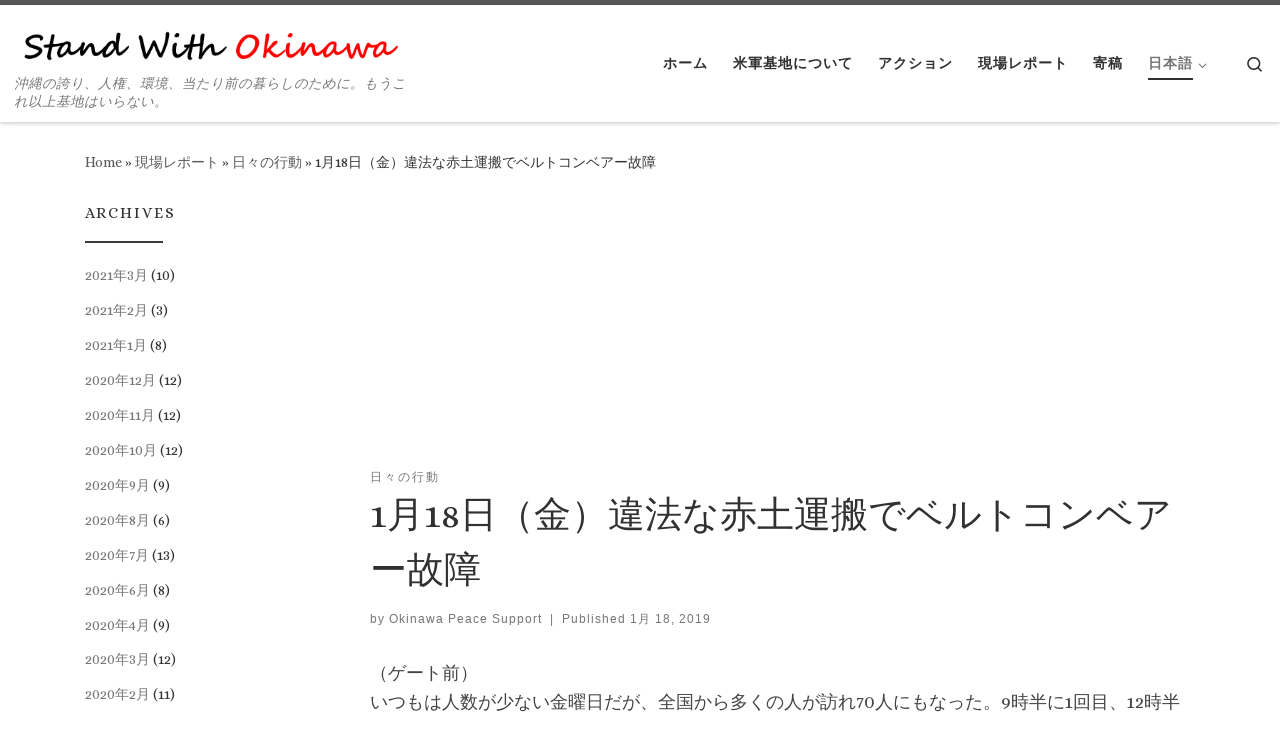

--- FILE ---
content_type: text/html; charset=UTF-8
request_url: http://standwithokinawa.net/ja/2019/01/18/jan18news-ja/
body_size: 15513
content:
<!DOCTYPE html>
<!--[if IE 7]>
<html class="ie ie7" lang="ja"
	prefix="og: https://ogp.me/ns#" >
<![endif]-->
<!--[if IE 8]>
<html class="ie ie8" lang="ja"
	prefix="og: https://ogp.me/ns#" >
<![endif]-->
<!--[if !(IE 7) | !(IE 8)  ]><!-->
<html lang="ja"
	prefix="og: https://ogp.me/ns#"  class="no-js">
<!--<![endif]-->
  <head>
  <meta charset="UTF-8" />
  <meta http-equiv="X-UA-Compatible" content="IE=EDGE" />
  <meta name="viewport" content="width=device-width, initial-scale=1.0" />
  <link rel="profile" href="http://gmpg.org/xfn/11" />
  <link rel="pingback" href="http://standwithokinawa.net/xmlrpc.php" />
  <!-- scripts for IE8 and less  -->
  <!--[if lt IE 9]>
    <script src="http://standwithokinawa.net/wp-content/themes/customizr-pro/assets/front/js/vendors/html5.js"></script>
  <![endif]-->
<script>(function(html){html.className = html.className.replace(/\bno-js\b/,'js')})(document.documentElement);</script>
<title>1月18日（金）違法な赤土運搬でベルトコンベアー故障 | Stand With Okinawa</title>

		<!-- All in One SEO 4.0.18 -->
		<link rel="canonical" href="http://standwithokinawa.net/ja/2019/01/18/jan18news-ja/" />
		<meta property="og:site_name" content="Stand With Okinawa" />
		<meta property="og:type" content="article" />
		<meta property="og:title" content="1月18日（金）違法な赤土運搬でベルトコンベアー故障 | Stand With Okinawa" />
		<meta property="og:url" content="http://standwithokinawa.net/ja/2019/01/18/jan18news-ja/" />
		<meta property="og:image" content="http://standwithokinawa.net/wp-content/uploads/2019/01/image1-1-3.jpeg" />
		<meta property="og:image:width" content="640" />
		<meta property="og:image:height" content="432" />
		<meta property="article:published_time" content="2019-01-18T14:00:57Z" />
		<meta property="article:modified_time" content="2019-01-20T01:33:58Z" />
		<meta property="twitter:card" content="summary_large_image" />
		<meta property="twitter:domain" content="standwithokinawa.net" />
		<meta property="twitter:title" content="1月18日（金）違法な赤土運搬でベルトコンベアー故障 | Stand With Okinawa" />
		<meta property="twitter:image" content="http://standwithokinawa.net/wp-content/uploads/2019/01/image1-1-3.jpeg" />
		<meta name="google" content="nositelinkssearchbox" />
		<script type="application/ld+json" class="aioseo-schema">
			{"@context":"https:\/\/schema.org","@graph":[{"@type":"WebSite","@id":"http:\/\/standwithokinawa.net\/#website","url":"http:\/\/standwithokinawa.net\/","name":"Stand With Okinawa","description":"\u6c96\u7e04\u306e\u8a87\u308a\u3001\u4eba\u6a29\u3001\u74b0\u5883\u3001\u5f53\u305f\u308a\u524d\u306e\u66ae\u3089\u3057\u306e\u305f\u3081\u306b\u3002\u3082\u3046\u3053\u308c\u4ee5\u4e0a\u57fa\u5730\u306f\u3044\u3089\u306a\u3044\u3002","publisher":{"@id":"http:\/\/standwithokinawa.net\/#organization"}},{"@type":"Organization","@id":"http:\/\/standwithokinawa.net\/#organization","name":"Stand With Okinawa","url":"http:\/\/standwithokinawa.net\/"},{"@type":"BreadcrumbList","@id":"http:\/\/standwithokinawa.net\/ja\/2019\/01\/18\/jan18news-ja\/#breadcrumblist","itemListElement":[{"@type":"ListItem","@id":"http:\/\/standwithokinawa.net\/#listItem","position":"1","item":{"@id":"http:\/\/standwithokinawa.net\/#item","name":"\u30db\u30fc\u30e0","description":"For Okinawa's pride,for human rights, for environment, for basic safety, Join us in opposing this U.S. base boondoggle.","url":"http:\/\/standwithokinawa.net\/"},"nextItem":"http:\/\/standwithokinawa.net\/ja\/2019\/01\/18\/jan18news-ja\/#listItem"},{"@type":"ListItem","@id":"http:\/\/standwithokinawa.net\/ja\/2019\/01\/18\/jan18news-ja\/#listItem","position":"2","item":{"@id":"http:\/\/standwithokinawa.net\/ja\/2019\/01\/18\/jan18news-ja\/#item","name":"1\u670818\u65e5\uff08\u91d1\uff09\u9055\u6cd5\u306a\u8d64\u571f\u904b\u642c\u3067\u30d9\u30eb\u30c8\u30b3\u30f3\u30d9\u30a2\u30fc\u6545\u969c","url":"http:\/\/standwithokinawa.net\/ja\/2019\/01\/18\/jan18news-ja\/"},"previousItem":"http:\/\/standwithokinawa.net\/#listItem"}]},{"@type":"Person","@id":"http:\/\/standwithokinawa.net\/ja\/author\/hiroshi-inaba\/#author","url":"http:\/\/standwithokinawa.net\/ja\/author\/hiroshi-inaba\/","name":"Okinawa Peace Support","image":{"@type":"ImageObject","@id":"http:\/\/standwithokinawa.net\/ja\/2019\/01\/18\/jan18news-ja\/#authorImage","url":"http:\/\/2.gravatar.com\/avatar\/597cc2b0bb622aaff80885b829a86058?s=96&d=mm&r=g","width":"96","height":"96","caption":"Okinawa Peace Support"}},{"@type":"WebPage","@id":"http:\/\/standwithokinawa.net\/ja\/2019\/01\/18\/jan18news-ja\/#webpage","url":"http:\/\/standwithokinawa.net\/ja\/2019\/01\/18\/jan18news-ja\/","name":"1\u670818\u65e5\uff08\u91d1\uff09\u9055\u6cd5\u306a\u8d64\u571f\u904b\u642c\u3067\u30d9\u30eb\u30c8\u30b3\u30f3\u30d9\u30a2\u30fc\u6545\u969c | Stand With Okinawa","inLanguage":"ja","isPartOf":{"@id":"http:\/\/standwithokinawa.net\/#website"},"breadcrumb":{"@id":"http:\/\/standwithokinawa.net\/ja\/2019\/01\/18\/jan18news-ja\/#breadcrumblist"},"author":"http:\/\/standwithokinawa.net\/ja\/2019\/01\/18\/jan18news-ja\/#author","creator":"http:\/\/standwithokinawa.net\/ja\/2019\/01\/18\/jan18news-ja\/#author","image":{"@type":"ImageObject","@id":"http:\/\/standwithokinawa.net\/#mainImage","url":"http:\/\/standwithokinawa.net\/wp-content\/uploads\/2019\/01\/image1-1-3.jpeg","width":"640","height":"432"},"primaryImageOfPage":{"@id":"http:\/\/standwithokinawa.net\/ja\/2019\/01\/18\/jan18news-ja\/#mainImage"},"datePublished":"2019-01-18T14:00:57+09:00","dateModified":"2019-01-20T01:33:58+09:00"},{"@type":"Article","@id":"http:\/\/standwithokinawa.net\/ja\/2019\/01\/18\/jan18news-ja\/#article","name":"1\u670818\u65e5\uff08\u91d1\uff09\u9055\u6cd5\u306a\u8d64\u571f\u904b\u642c\u3067\u30d9\u30eb\u30c8\u30b3\u30f3\u30d9\u30a2\u30fc\u6545\u969c | Stand With Okinawa","headline":"1\u670818\u65e5\uff08\u91d1\uff09\u9055\u6cd5\u306a\u8d64\u571f\u904b\u642c\u3067\u30d9\u30eb\u30c8\u30b3\u30f3\u30d9\u30a2\u30fc\u6545\u969c","author":{"@id":"http:\/\/standwithokinawa.net\/ja\/author\/hiroshi-inaba\/#author"},"publisher":{"@id":"http:\/\/standwithokinawa.net\/#organization"},"datePublished":"2019-01-18T14:00:57+09:00","dateModified":"2019-01-20T01:33:58+09:00","articleSection":"\u65e5\u3005\u306e\u884c\u52d5, \u65e5\u672c\u8a9e, pll_5c425e1db5183","mainEntityOfPage":{"@id":"http:\/\/standwithokinawa.net\/ja\/2019\/01\/18\/jan18news-ja\/#webpage"},"isPartOf":{"@id":"http:\/\/standwithokinawa.net\/ja\/2019\/01\/18\/jan18news-ja\/#webpage"},"image":{"@type":"ImageObject","@id":"http:\/\/standwithokinawa.net\/#articleImage","url":"http:\/\/standwithokinawa.net\/wp-content\/uploads\/2019\/01\/image1-1-3.jpeg","width":"640","height":"432"}}]}
		</script>
		<!-- All in One SEO -->

<link rel="alternate" href="http://standwithokinawa.net/2019/01/18/jan18news/" hreflang="en" />
<link rel="alternate" href="http://standwithokinawa.net/ja/2019/01/18/jan18news-ja/" hreflang="ja" />
<link rel='dns-prefetch' href='//secure.gravatar.com' />
<link rel='dns-prefetch' href='//cdn.jsdelivr.net' />
<link rel='dns-prefetch' href='//fonts.googleapis.com' />
<link rel='dns-prefetch' href='//s.w.org' />
<link rel='dns-prefetch' href='//m9m6e2w5.stackpathcdn.com' />
<link rel='dns-prefetch' href='//cdn.shareaholic.net' />
<link rel='dns-prefetch' href='//www.shareaholic.net' />
<link rel='dns-prefetch' href='//analytics.shareaholic.com' />
<link rel='dns-prefetch' href='//recs.shareaholic.com' />
<link rel='dns-prefetch' href='//go.shareaholic.com' />
<link rel='dns-prefetch' href='//partner.shareaholic.com' />
<link rel='dns-prefetch' href='//v0.wordpress.com' />
<link rel="alternate" type="application/rss+xml" title="Stand With Okinawa &raquo; フィード" href="http://standwithokinawa.net/ja/feed/" />
<link rel="alternate" type="application/rss+xml" title="Stand With Okinawa &raquo; コメントフィード" href="http://standwithokinawa.net/ja/comments/feed/" />
<link rel="alternate" type="application/rss+xml" title="Stand With Okinawa &raquo; 1月18日（金）違法な赤土運搬でベルトコンベアー故障 のコメントのフィード" href="http://standwithokinawa.net/ja/2019/01/18/jan18news-ja/feed/" />
<!-- Shareaholic - https://www.shareaholic.com -->
<link rel='preload' href='//cdn.shareaholic.net/assets/pub/shareaholic.js' as='script'/>
<script data-no-minify='1' data-cfasync='false'>
_SHR_SETTINGS = {"endpoints":{"local_recs_url":"http:\/\/standwithokinawa.net\/wp-admin\/admin-ajax.php?action=shareaholic_permalink_related","ajax_url":"http:\/\/standwithokinawa.net\/wp-admin\/admin-ajax.php"},"site_id":"b53dcf3801647fe5752369362d0feba6","url_components":{"year":"2019","monthnum":"01","day":"18","hour":"23","minute":"00","second":"57","post_id":"4628","postname":"jan18news-ja","category":"action-ja"}};
</script>
<script data-no-minify='1' data-cfasync='false' src='//cdn.shareaholic.net/assets/pub/shareaholic.js' data-shr-siteid='b53dcf3801647fe5752369362d0feba6' async ></script>

<!-- Shareaholic Content Tags -->
<meta name='shareaholic:site_name' content='Stand With Okinawa' />
<meta name='shareaholic:language' content='ja' />
<meta name='shareaholic:url' content='http://standwithokinawa.net/ja/2019/01/18/jan18news-ja/' />
<meta name='shareaholic:keywords' content='cat:日々の行動, type:post' />
<meta name='shareaholic:article_published_time' content='2019-01-18T23:00:57+09:00' />
<meta name='shareaholic:article_modified_time' content='2019-01-20T10:33:58+09:00' />
<meta name='shareaholic:shareable_page' content='true' />
<meta name='shareaholic:article_author_name' content='Okinawa Peace Support' />
<meta name='shareaholic:site_id' content='b53dcf3801647fe5752369362d0feba6' />
<meta name='shareaholic:wp_version' content='9.6.2' />
<meta name='shareaholic:image' content='http://standwithokinawa.net/wp-content/uploads/2019/01/image1-1-3.jpeg' />
<!-- Shareaholic Content Tags End -->
		<script type="text/javascript">
			window._wpemojiSettings = {"baseUrl":"https:\/\/s.w.org\/images\/core\/emoji\/12.0.0-1\/72x72\/","ext":".png","svgUrl":"https:\/\/s.w.org\/images\/core\/emoji\/12.0.0-1\/svg\/","svgExt":".svg","source":{"concatemoji":"http:\/\/standwithokinawa.net\/wp-includes\/js\/wp-emoji-release.min.js"}};
			/*! This file is auto-generated */
			!function(e,a,t){var n,r,o,i=a.createElement("canvas"),p=i.getContext&&i.getContext("2d");function s(e,t){var a=String.fromCharCode;p.clearRect(0,0,i.width,i.height),p.fillText(a.apply(this,e),0,0);e=i.toDataURL();return p.clearRect(0,0,i.width,i.height),p.fillText(a.apply(this,t),0,0),e===i.toDataURL()}function c(e){var t=a.createElement("script");t.src=e,t.defer=t.type="text/javascript",a.getElementsByTagName("head")[0].appendChild(t)}for(o=Array("flag","emoji"),t.supports={everything:!0,everythingExceptFlag:!0},r=0;r<o.length;r++)t.supports[o[r]]=function(e){if(!p||!p.fillText)return!1;switch(p.textBaseline="top",p.font="600 32px Arial",e){case"flag":return s([127987,65039,8205,9895,65039],[127987,65039,8203,9895,65039])?!1:!s([55356,56826,55356,56819],[55356,56826,8203,55356,56819])&&!s([55356,57332,56128,56423,56128,56418,56128,56421,56128,56430,56128,56423,56128,56447],[55356,57332,8203,56128,56423,8203,56128,56418,8203,56128,56421,8203,56128,56430,8203,56128,56423,8203,56128,56447]);case"emoji":return!s([55357,56424,55356,57342,8205,55358,56605,8205,55357,56424,55356,57340],[55357,56424,55356,57342,8203,55358,56605,8203,55357,56424,55356,57340])}return!1}(o[r]),t.supports.everything=t.supports.everything&&t.supports[o[r]],"flag"!==o[r]&&(t.supports.everythingExceptFlag=t.supports.everythingExceptFlag&&t.supports[o[r]]);t.supports.everythingExceptFlag=t.supports.everythingExceptFlag&&!t.supports.flag,t.DOMReady=!1,t.readyCallback=function(){t.DOMReady=!0},t.supports.everything||(n=function(){t.readyCallback()},a.addEventListener?(a.addEventListener("DOMContentLoaded",n,!1),e.addEventListener("load",n,!1)):(e.attachEvent("onload",n),a.attachEvent("onreadystatechange",function(){"complete"===a.readyState&&t.readyCallback()})),(n=t.source||{}).concatemoji?c(n.concatemoji):n.wpemoji&&n.twemoji&&(c(n.twemoji),c(n.wpemoji)))}(window,document,window._wpemojiSettings);
		</script>
		<style type="text/css">
img.wp-smiley,
img.emoji {
	display: inline !important;
	border: none !important;
	box-shadow: none !important;
	height: 1em !important;
	width: 1em !important;
	margin: 0 .07em !important;
	vertical-align: -0.1em !important;
	background: none !important;
	padding: 0 !important;
}
</style>
	<link rel='stylesheet' id='font-customizer-style-css'  href='http://standwithokinawa.net/wp-content/themes/customizr-pro/addons/wfc/front/assets/css/font_customizer.min.css' type='text/css' media='all' />
<link rel='stylesheet' id='czr-gfonts-css'  href='//fonts.googleapis.com/css?family=Alice' type='text/css' media='all' />
<link rel='stylesheet' id='customizr-fa-css'  href='http://standwithokinawa.net/wp-content/themes/customizr-pro/assets/shared/fonts/fa/css/fontawesome-all.min.css' type='text/css' media='all' />
<link rel='stylesheet' id='wp-block-library-css'  href='http://standwithokinawa.net/wp-includes/css/dist/block-library/style.min.css' type='text/css' media='all' />
<style id='wp-block-library-inline-css' type='text/css'>
.has-text-align-justify{text-align:justify;}
</style>
<link rel='stylesheet' id='wc-shortcodes-style-css'  href='http://standwithokinawa.net/wp-content/plugins/wc-shortcodes/public/assets/css/style.css' type='text/css' media='all' />
<link rel='stylesheet' id='customizr-main-css'  href='http://standwithokinawa.net/wp-content/themes/customizr-pro/assets/front/css/style.min.css' type='text/css' media='all' />
<style id='customizr-main-inline-css' type='text/css'>
.navbar-brand,.header-tagline,h1,h2,h3,.tc-dropcap { font-family : 'Alice'; }
body { font-family : 'Alice'; }

.tc-header.border-top { border-top-width: 5px; border-top-style: solid }
.tc-singular-thumbnail-wrapper .entry-media__wrapper {
                max-height: 200px;
                height :200px
              }

@media (min-width: 576px ){
.tc-singular-thumbnail-wrapper .entry-media__wrapper {
                  max-height: 250px;
                  height :250px
                }
}

#czr-push-footer { display: none; visibility: hidden; }
        .czr-sticky-footer #czr-push-footer.sticky-footer-enabled { display: block; }
        
</style>
<link rel='stylesheet' id='customizr-ms-respond-css'  href='http://standwithokinawa.net/wp-content/themes/customizr-pro/assets/front/css/style-modular-scale.min.css' type='text/css' media='all' />
<link rel='stylesheet' id='wordpresscanvas-font-awesome-css'  href='http://standwithokinawa.net/wp-content/plugins/wc-shortcodes/public/assets/css/font-awesome.min.css' type='text/css' media='all' />
<link rel='stylesheet' id='jetpack_css-css'  href='http://standwithokinawa.net/wp-content/plugins/jetpack/css/jetpack.css' type='text/css' media='all' />
<script type='text/javascript' src='http://standwithokinawa.net/wp-includes/js/jquery/jquery.js'></script>
<script type='text/javascript' src='http://standwithokinawa.net/wp-includes/js/jquery/jquery-migrate.min.js'></script>
<script type='text/javascript' src='http://standwithokinawa.net/wp-content/themes/customizr-pro/assets/front/js/libs/modernizr.min.js'></script>
<script type='text/javascript'>
/* <![CDATA[ */
var CZRParams = {"assetsPath":"http:\/\/standwithokinawa.net\/wp-content\/themes\/customizr-pro\/assets\/front\/","_disabled":[],"centerSliderImg":"1","isLightBoxEnabled":"1","SmoothScroll":{"Enabled":true,"Options":{"touchpadSupport":false}},"isAnchorScrollEnabled":"","anchorSmoothScrollExclude":{"simple":["[class*=edd]",".carousel-control","[data-toggle=\"modal\"]","[data-toggle=\"dropdown\"]","[data-toggle=\"czr-dropdown\"]","[data-toggle=\"tooltip\"]","[data-toggle=\"popover\"]","[data-toggle=\"collapse\"]","[data-toggle=\"czr-collapse\"]","[data-toggle=\"tab\"]","[data-toggle=\"pill\"]","[data-toggle=\"czr-pill\"]","[class*=upme]","[class*=um-]"],"deep":{"classes":[],"ids":[]}},"timerOnScrollAllBrowsers":"1","centerAllImg":"1","HasComments":"","LoadModernizr":"1","stickyHeader":"","extLinksStyle":"","extLinksTargetExt":"","extLinksSkipSelectors":{"classes":["btn","button"],"ids":[]},"dropcapEnabled":"","dropcapWhere":{"post":"","page":""},"dropcapMinWords":"","dropcapSkipSelectors":{"tags":["IMG","IFRAME","H1","H2","H3","H4","H5","H6","BLOCKQUOTE","UL","OL"],"classes":["btn"],"id":[]},"imgSmartLoadEnabled":"1","imgSmartLoadOpts":{"parentSelectors":["[class*=grid-container], .article-container",".__before_main_wrapper",".widget-front",".post-related-articles",".tc-singular-thumbnail-wrapper"],"opts":{"excludeImg":[".tc-holder-img"]}},"imgSmartLoadsForSliders":"","pluginCompats":[],"isWPMobile":"","menuStickyUserSettings":{"desktop":"stick_always","mobile":"stick_always"},"adminAjaxUrl":"http:\/\/standwithokinawa.net\/wp-admin\/admin-ajax.php","ajaxUrl":"http:\/\/standwithokinawa.net\/ja\/?czrajax=1","frontNonce":{"id":"CZRFrontNonce","handle":"96212e8c76"},"isDevMode":"","isModernStyle":"1","i18n":{"Permanently dismiss":"Permanently dismiss"},"frontNotifications":{"welcome":{"enabled":false,"content":"","dismissAction":"dismiss_welcome_note_front"}}};
/* ]]> */
</script>
<script type='text/javascript' src='http://standwithokinawa.net/wp-content/themes/customizr-pro/assets/front/js/tc-scripts.min.js'></script>
<link rel='https://api.w.org/' href='http://standwithokinawa.net/wp-json/' />
<link rel="EditURI" type="application/rsd+xml" title="RSD" href="http://standwithokinawa.net/xmlrpc.php?rsd" />
<link rel="wlwmanifest" type="application/wlwmanifest+xml" href="http://standwithokinawa.net/wp-includes/wlwmanifest.xml" /> 
<link rel='prev' title='1月17日（木）県民投票実施を求め、元山さんハンスト3日目' href='http://standwithokinawa.net/ja/2019/01/17/jan17news-ja/' />
<link rel='next' title='1月19日（土）区域２で砕石投入　護岸整備か' href='http://standwithokinawa.net/ja/2019/01/19/jan19news-ja/' />
<meta name="generator" content="WordPress 5.4.18" />
<link rel='shortlink' href='https://wp.me/pajuB3-1cE' />
<link rel="alternate" type="application/json+oembed" href="http://standwithokinawa.net/wp-json/oembed/1.0/embed?url=http%3A%2F%2Fstandwithokinawa.net%2Fja%2F2019%2F01%2F18%2Fjan18news-ja%2F" />
<link rel="alternate" type="text/xml+oembed" href="http://standwithokinawa.net/wp-json/oembed/1.0/embed?url=http%3A%2F%2Fstandwithokinawa.net%2Fja%2F2019%2F01%2F18%2Fjan18news-ja%2F&#038;format=xml" />
<style type='text/css'>img#wpstats{display:none}</style>			<style type="text/css">
				/* If html does not have either class, do not show lazy loaded images. */
				html:not( .jetpack-lazy-images-js-enabled ):not( .js ) .jetpack-lazy-image {
					display: none;
				}
			</style>
			<script>
				document.documentElement.classList.add(
					'jetpack-lazy-images-js-enabled'
				);
			</script>
		<link rel="icon" href="http://standwithokinawa.net/wp-content/uploads/2018/05/cropped-P3040498-1-32x32.jpg" sizes="32x32" />
<link rel="icon" href="http://standwithokinawa.net/wp-content/uploads/2018/05/cropped-P3040498-1-192x192.jpg" sizes="192x192" />
<link rel="apple-touch-icon" href="http://standwithokinawa.net/wp-content/uploads/2018/05/cropped-P3040498-1-180x180.jpg" />
<meta name="msapplication-TileImage" content="http://standwithokinawa.net/wp-content/uploads/2018/05/cropped-P3040498-1-270x270.jpg" />
			<style type="text/css" id="wp-custom-css">
				#content, #main-wrapper {
    padding-bottom: 1em;
}			</style>
		</head>

  <body class="post-template-default single single-post postid-4628 single-format-standard wc-shortcodes-font-awesome-enabled czr-link-hover-underline header-skin-light footer-skin-light czr-l-sidebar tc-center-images czr-sticky-footer">
    
    
    <div id="tc-page-wrap" class="">

      <header class="tpnav-header__header tc-header sl-logo_left sticky-brand-shrink-on sticky-transparent border-top czr-submenu-fade czr-submenu-move" role="banner" >
                    <div class="primary-navbar__wrapper d-none d-lg-block has-horizontal-menu desktop-sticky" >
  <div class="container-fluid">
    <div class="row align-items-center flex-row primary-navbar__row">
      <div class="branding__container col col-auto" >
  <div class="branding align-items-center flex-column tagline-below">
  <div class="navbar-brand align-self-start " >
  <a class="navbar-brand-sitelogo" href="http://standwithokinawa.net/ja/"  title="Stand With Okinawa | 沖縄の誇り、人権、環境、当たり前の暮らしのために。もうこれ以上基地はいらない。" >
    <img src="http://standwithokinawa.net/wp-content/uploads/2018/07/cropped-ロゴ-1-1.png" alt="Back Home" class="" width="1100" height="100"  data-no-retina>  </a>
</div>
<span class="header-tagline " >
  沖縄の誇り、人権、環境、当たり前の暮らしのために。もうこれ以上基地はいらない。</span>

  </div>
</div>
      <div class="primary-nav__container justify-content-lg-around col col-lg-auto flex-lg-column" >
  <div class="primary-nav__wrapper flex-lg-row align-items-center justify-content-end">
              <nav class="primary-nav__nav col" id="primary-nav">
          <div class="nav__menu-wrapper primary-nav__menu-wrapper justify-content-end czr-open-on-hover" >
<ul id="primary-nav" class="primary-nav__menu regular-nav nav__menu nav"><li id="menu-item-2678" class="menu-item menu-item-type-post_type menu-item-object-page menu-item-home menu-item-2678"><a href="http://standwithokinawa.net/ja/" class="nav__link"><span class="nav__title">ホーム</span></a></li>
<li id="menu-item-11720" class="menu-item menu-item-type-post_type_archive menu-item-object-category_01 menu-item-11720"><a class="nav__link"><span class="nav__title">米軍基地について</span></a></li>
<li id="menu-item-2667" class="menu-item menu-item-type-post_type menu-item-object-page menu-item-2667"><a href="http://standwithokinawa.net/action-ja/" class="nav__link"><span class="nav__title">アクション</span></a></li>
<li id="menu-item-2671" class="menu-item menu-item-type-post_type menu-item-object-page current_page_parent menu-item-2671"><a href="http://standwithokinawa.net/ja/news-ja/" class="nav__link"><span class="nav__title">現場レポート</span></a></li>
<li id="menu-item-2674" class="menu-item menu-item-type-post_type menu-item-object-page menu-item-2674"><a href="http://standwithokinawa.net/zh/donate-ja/" class="nav__link"><span class="nav__title">寄稿</span></a></li>
<li id="menu-item-2682" class="pll-parent-menu-item menu-item menu-item-type-custom menu-item-object-custom current-menu-parent menu-item-has-children czr-dropdown current-active menu-item-2682"><a data-toggle="czr-dropdown" aria-haspopup="true" aria-expanded="false" href="#pll_switcher" class="nav__link"><span class="nav__title">日本語</span><span class="caret__dropdown-toggler"><i class="icn-down-small"></i></span></a>
<ul class="dropdown-menu czr-dropdown-menu">
	<li class="lang-item lang-item-10 lang-item-en lang-item-first menu-item menu-item-type-custom menu-item-object-custom dropdown-item menu-item-2682-en"><a href="http://standwithokinawa.net/2019/01/18/jan18news/" hreflang="en-US" lang="en-US" class="nav__link"><span class="nav__title">English</span></a></li>
	<li class="lang-item lang-item-13 lang-item-ja current-lang menu-item menu-item-type-custom menu-item-object-custom dropdown-item menu-item-2682-ja"><a href="http://standwithokinawa.net/ja/2019/01/18/jan18news-ja/" hreflang="ja" lang="ja" class="nav__link"><span class="nav__title">日本語</span></a></li>
</ul>
</li>
</ul></div>        </nav>
    <div class="primary-nav__utils nav__utils col-auto" >
    <ul class="nav utils flex-row flex-nowrap regular-nav">
      <li class="nav__search " >
  <a href="#" class="search-toggle_btn icn-search czr-overlay-toggle_btn"  aria-expanded="false"><span class="sr-only">Search</span></a>
  </li>
    </ul>
</div>  </div>
</div>
    </div>
  </div>
</div>          <div class="mobile-navbar__wrapper d-lg-none mobile-sticky" >
    <div class="branding__container justify-content-between align-items-center container-fluid" >
  <div class="branding flex-column">
    <div class="navbar-brand align-self-start " >
  <a class="navbar-brand-sitelogo" href="http://standwithokinawa.net/ja/"  title="Stand With Okinawa | 沖縄の誇り、人権、環境、当たり前の暮らしのために。もうこれ以上基地はいらない。" >
    <img src="http://standwithokinawa.net/wp-content/uploads/2018/07/cropped-ロゴ-1-1.png" alt="Back Home" class="" width="1100" height="100"  data-no-retina>  </a>
</div>
<span class="header-tagline col col-auto" >
  沖縄の誇り、人権、環境、当たり前の暮らしのために。もうこれ以上基地はいらない。</span>

  </div>
  <div class="mobile-utils__wrapper nav__utils regular-nav">
    <ul class="nav utils row flex-row flex-nowrap">
      <li class="nav__search " >
  <a href="#" class="search-toggle_btn icn-search czr-dropdown" data-aria-haspopup="true" aria-expanded="false"><span class="sr-only">Search</span></a>
      <ul class="dropdown-menu czr-dropdown-menu">
      <li class="header-search__container container-fluid">
  <div class="search-form__container " >
  <form action="http://standwithokinawa.net/ja/" method="get" class="czr-form search-form">
    <div class="form-group czr-focus">
            <label for="s-696c99a8927fd" id="lsearch-696c99a8927fd"><span>Search</span><i class="icn-search"></i><i class="icn-close"></i></label>
      <input id="s-696c99a8927fd" class="form-control czr-search-field" name="s" type="text" value="" aria-describedby="lsearch-696c99a8927fd" title="Search &hellip;">
    </div>
  </form>
</div></li>    </ul>
  </li>
<li class="hamburger-toggler__container " >
  <a href="#" class="ham-toggler-menu czr-collapsed" data-toggle="czr-collapse" data-target="#mobile-nav"><div class="ham__toggler-span-wrapper"><span class="line line-1"></span><span class="line line-2"></span><span class="line line-3"></span></div></a>
</li>
    </ul>
  </div>
</div>
<div class="mobile-nav__container " >
   <nav class="mobile-nav__nav flex-column czr-collapse" id="mobile-nav">
      <div class="mobile-nav__inner container-fluid">
      <div class="nav__menu-wrapper mobile-nav__menu-wrapper czr-open-on-click" >
<ul id="mobile-nav-menu" class="mobile-nav__menu vertical-nav nav__menu flex-column nav"><li class="menu-item menu-item-type-post_type menu-item-object-page menu-item-home menu-item-2678"><a href="http://standwithokinawa.net/ja/" class="nav__link"><span class="nav__title">ホーム</span></a></li>
<li class="menu-item menu-item-type-post_type_archive menu-item-object-category_01 menu-item-11720"><a class="nav__link"><span class="nav__title">米軍基地について</span></a></li>
<li class="menu-item menu-item-type-post_type menu-item-object-page menu-item-2667"><a href="http://standwithokinawa.net/action-ja/" class="nav__link"><span class="nav__title">アクション</span></a></li>
<li class="menu-item menu-item-type-post_type menu-item-object-page current_page_parent menu-item-2671"><a href="http://standwithokinawa.net/ja/news-ja/" class="nav__link"><span class="nav__title">現場レポート</span></a></li>
<li class="menu-item menu-item-type-post_type menu-item-object-page menu-item-2674"><a href="http://standwithokinawa.net/zh/donate-ja/" class="nav__link"><span class="nav__title">寄稿</span></a></li>
<li class="pll-parent-menu-item menu-item menu-item-type-custom menu-item-object-custom current-menu-parent menu-item-has-children czr-dropdown current-active menu-item-2682"><span class="display-flex nav__link-wrapper align-items-start"><a href="#pll_switcher" class="nav__link"><span class="nav__title">日本語</span></a><button data-toggle="czr-dropdown" aria-haspopup="true" aria-expanded="false" class="caret__dropdown-toggler czr-btn-link"><i class="icn-down-small"></i></button></span>
<ul class="dropdown-menu czr-dropdown-menu">
	<li class="lang-item lang-item-10 lang-item-en lang-item-first menu-item menu-item-type-custom menu-item-object-custom dropdown-item menu-item-2682-en"><a href="http://standwithokinawa.net/2019/01/18/jan18news/" hreflang="en-US" lang="en-US" class="nav__link"><span class="nav__title">English</span></a></li>
	<li class="lang-item lang-item-13 lang-item-ja current-lang menu-item menu-item-type-custom menu-item-object-custom dropdown-item menu-item-2682-ja"><a href="http://standwithokinawa.net/ja/2019/01/18/jan18news-ja/" hreflang="ja" lang="ja" class="nav__link"><span class="nav__title">日本語</span></a></li>
</ul>
</li>
</ul></div>      </div>
  </nav>
</div></div></header>


  
    <div id="main-wrapper" class="section">

                      

          <div class="czr-hot-crumble container page-breadcrumbs" role="navigation" >
  <div class="row">
        <nav class="breadcrumbs col-12" itemprop="breadcrumb"><span class="trail-begin"><a href="http://standwithokinawa.net" title="Stand With Okinawa" rel="home" class="trail-begin">Home</a></span> <span class="sep">&raquo;</span> <a href="http://standwithokinawa.net/ja/news-ja/" title="現場レポート">現場レポート</a> <span class="sep">&raquo;</span> <a href="http://standwithokinawa.net/ja/category/action-ja/" title="日々の行動">日々の行動</a> <span class="sep">&raquo;</span> <span class="trail-end">1月18日（金）違法な赤土運搬でベルトコンベアー故障</span></nav>  </div>
</div>
          <div class="container" role="main">

            
            <div class="flex-row row column-content-wrapper">

                
                <div id="content" class="col-12 col-md-9 article-container">

                  <article id="post-4628" class="post-4628 post type-post status-publish format-standard has-post-thumbnail hentry category-action-ja" >
    <header class="entry-header " >
  <div class="entry-header-inner">
    <section class="tc-thumbnail entry-media__holder tc-singular-thumbnail-wrapper __before_regular_heading_title" >
  <div class="entry-media__wrapper czr__r-i js-centering">
  <img  width="640" height="432"  src="[data-uri]" data-src="http://standwithokinawa.net/wp-content/uploads/2019/01/image1-1-3.jpeg"  class="attachment-full size-full wp-post-image jetpack-lazy-image" alt="" data-lazy-data-srcset="http://standwithokinawa.net/wp-content/uploads/2019/01/image1-1-3.jpeg 640w, http://standwithokinawa.net/wp-content/uploads/2019/01/image1-1-3-300x203.jpeg 300w, http://standwithokinawa.net/wp-content/uploads/2019/01/image1-1-3-570x385.jpeg 570w" data-lazy-data-sizes="(max-width: 640px) 100vw, 640px" data-lazy-src="http://standwithokinawa.net/wp-content/uploads/2019/01/image1-1-3.jpeg?is-pending-load=1" data-srcset="[data-uri]" />  </div>
</section>            <div class="tax__container post-info entry-meta">
          <a class="tax__link" href="http://standwithokinawa.net/ja/category/action-ja/" title="View all posts in 日々の行動"> <span>日々の行動</span> </a>        </div>
        <h1 class="entry-title">1月18日（金）違法な赤土運搬でベルトコンベアー故障</h1>
        <div class="header-bottom">
      <div class="post-info">
                  <span class="entry-meta">
        <span class="author-meta">by <span class="author vcard"><span class="author_name"><a class="url fn n" href="http://standwithokinawa.net/ja/author/hiroshi-inaba/" title="View all posts by Okinawa Peace Support" rel="author">Okinawa Peace Support</a></span></span></span><span class="v-separator">|</span>Published <a href="http://standwithokinawa.net/ja/2019/01/18/" title="11:00 PM" rel="bookmark"><time class="entry-date published updated" datetime="2019-01-18T23:00:57+09:00">1月 18, 2019</time></a></span>      </div>
    </div>
  </div>
</header>  <div class="post-entry tc-content-inner">
    <section class="post-content entry-content " >
            <div class="czr-wp-the-content">
        <div style='display:none;' class='shareaholic-canvas' data-app='share_buttons' data-title='1月18日（金）違法な赤土運搬でベルトコンベアー故障' data-link='http://standwithokinawa.net/ja/2019/01/18/jan18news-ja/' data-app-id-name='post_above_content'></div><p>（ゲート前）<br />
いつもは人数が少ない金曜日だが、全国から多くの人が訪れ70人にもなった。9時半に1回目、12時半に2回目、3時に3回目の資材搬入があり、計310台の車両が入った。陸からは埋め立て用の土砂は入れることはできない。兵舎や道路あるいは新たに造ろうとする桟橋用の資材だと思われる。</p>
<p><img   src="[data-uri]" data-src="http://standwithokinawa.net/wp-content/plugins/lazy-load/images/1x1.trans.gif"  data-lazy-src="http://standwithokinawa.net/wp-content/uploads/2019/01/DSC00714.jpg" class="aligncenter wp-image-4629" alt width="780" height="439" data-srcset="http://standwithokinawa.net/wp-content/uploads/2019/01/DSC00714.jpg 1920w, http://standwithokinawa.net/wp-content/uploads/2019/01/DSC00714-300x169.jpg 300w, http://standwithokinawa.net/wp-content/uploads/2019/01/DSC00714-768x432.jpg 768w, http://standwithokinawa.net/wp-content/uploads/2019/01/DSC00714-1024x576.jpg 1024w, http://standwithokinawa.net/wp-content/uploads/2019/01/DSC00714-570x321.jpg 570w, http://standwithokinawa.net/wp-content/uploads/2019/01/DSC00714-640x360.jpg 640w, http://standwithokinawa.net/wp-content/uploads/2019/01/DSC00714-1110x624.jpg 1110w, http://standwithokinawa.net/wp-content/uploads/2019/01/DSC00714-528x297.jpg 528w" data-sizes="(max-width: 780px) 100vw, 780px"><noscript><img  class="aligncenter wp-image-4629"  src="[data-uri]" data-src="http://standwithokinawa.net/wp-content/uploads/2019/01/DSC00714.jpg"  alt="" width="780" height="439" data-srcset="http://standwithokinawa.net/wp-content/uploads/2019/01/DSC00714.jpg 1920w, http://standwithokinawa.net/wp-content/uploads/2019/01/DSC00714-300x169.jpg 300w, http://standwithokinawa.net/wp-content/uploads/2019/01/DSC00714-768x432.jpg 768w, http://standwithokinawa.net/wp-content/uploads/2019/01/DSC00714-1024x576.jpg 1024w, http://standwithokinawa.net/wp-content/uploads/2019/01/DSC00714-570x321.jpg 570w, http://standwithokinawa.net/wp-content/uploads/2019/01/DSC00714-640x360.jpg 640w, http://standwithokinawa.net/wp-content/uploads/2019/01/DSC00714-1110x624.jpg 1110w, http://standwithokinawa.net/wp-content/uploads/2019/01/DSC00714-528x297.jpg 528w" data-sizes="(max-width: 780px) 100vw, 780px" /></noscript><br />
<img   src="[data-uri]" data-src="http://standwithokinawa.net/wp-content/plugins/lazy-load/images/1x1.trans.gif"  data-lazy-src="http://standwithokinawa.net/wp-content/uploads/2019/01/DSC00736.jpg" class="aligncenter wp-image-4630" alt width="780" height="439" data-srcset="http://standwithokinawa.net/wp-content/uploads/2019/01/DSC00736.jpg 1920w, http://standwithokinawa.net/wp-content/uploads/2019/01/DSC00736-300x169.jpg 300w, http://standwithokinawa.net/wp-content/uploads/2019/01/DSC00736-768x432.jpg 768w, http://standwithokinawa.net/wp-content/uploads/2019/01/DSC00736-1024x576.jpg 1024w, http://standwithokinawa.net/wp-content/uploads/2019/01/DSC00736-570x321.jpg 570w, http://standwithokinawa.net/wp-content/uploads/2019/01/DSC00736-640x360.jpg 640w, http://standwithokinawa.net/wp-content/uploads/2019/01/DSC00736-1110x624.jpg 1110w, http://standwithokinawa.net/wp-content/uploads/2019/01/DSC00736-528x297.jpg 528w" data-sizes="(max-width: 780px) 100vw, 780px"><noscript><img  class="aligncenter wp-image-4630"  src="[data-uri]" data-src="http://standwithokinawa.net/wp-content/uploads/2019/01/DSC00736.jpg"  alt="" width="780" height="439" data-srcset="http://standwithokinawa.net/wp-content/uploads/2019/01/DSC00736.jpg 1920w, http://standwithokinawa.net/wp-content/uploads/2019/01/DSC00736-300x169.jpg 300w, http://standwithokinawa.net/wp-content/uploads/2019/01/DSC00736-768x432.jpg 768w, http://standwithokinawa.net/wp-content/uploads/2019/01/DSC00736-1024x576.jpg 1024w, http://standwithokinawa.net/wp-content/uploads/2019/01/DSC00736-570x321.jpg 570w, http://standwithokinawa.net/wp-content/uploads/2019/01/DSC00736-640x360.jpg 640w, http://standwithokinawa.net/wp-content/uploads/2019/01/DSC00736-1110x624.jpg 1110w, http://standwithokinawa.net/wp-content/uploads/2019/01/DSC00736-528x297.jpg 528w" data-sizes="(max-width: 780px) 100vw, 780px" /></noscript></p>
<p>&nbsp;</p>
<p>（琉球セメント桟橋前）<br />
ダンプの土砂搬入なし。桟橋内ではベルトコンベアーに不具合が生じたのか修理作業が行われていた。本来、砂を運ぶべきベルトコンベアーが粘土状の赤土を運んだことで故障したとみられる。手段を選ばぬ違法な土砂搬出に無理が生じたということだ。この日、運搬船の出航もなかった。<br />
<img   src="[data-uri]" data-src="http://standwithokinawa.net/wp-content/plugins/lazy-load/images/1x1.trans.gif"  data-lazy-src="http://standwithokinawa.net/wp-content/uploads/2019/01/IMG_1411.jpg" class="aligncenter wp-image-4632" alt width="780" height="584" data-srcset="http://standwithokinawa.net/wp-content/uploads/2019/01/IMG_1411.jpg 1188w, http://standwithokinawa.net/wp-content/uploads/2019/01/IMG_1411-300x225.jpg 300w, http://standwithokinawa.net/wp-content/uploads/2019/01/IMG_1411-768x575.jpg 768w, http://standwithokinawa.net/wp-content/uploads/2019/01/IMG_1411-1024x767.jpg 1024w, http://standwithokinawa.net/wp-content/uploads/2019/01/IMG_1411-570x427.jpg 570w, http://standwithokinawa.net/wp-content/uploads/2019/01/IMG_1411-640x479.jpg 640w" data-sizes="(max-width: 780px) 100vw, 780px"><noscript><img  class="aligncenter wp-image-4632"  src="[data-uri]" data-src="http://standwithokinawa.net/wp-content/uploads/2019/01/IMG_1411.jpg"  alt="" width="780" height="584" data-srcset="http://standwithokinawa.net/wp-content/uploads/2019/01/IMG_1411.jpg 1188w, http://standwithokinawa.net/wp-content/uploads/2019/01/IMG_1411-300x225.jpg 300w, http://standwithokinawa.net/wp-content/uploads/2019/01/IMG_1411-768x575.jpg 768w, http://standwithokinawa.net/wp-content/uploads/2019/01/IMG_1411-1024x767.jpg 1024w, http://standwithokinawa.net/wp-content/uploads/2019/01/IMG_1411-570x427.jpg 570w, http://standwithokinawa.net/wp-content/uploads/2019/01/IMG_1411-640x479.jpg 640w" data-sizes="(max-width: 780px) 100vw, 780px" /></noscript></p>
<p>&nbsp;</p>
<p>（海上行動）<br />
抗議船1隻、カヌー6艇で抗議行動。いつもは8時半には始まる船からの土砂積み出し作業が、台船が故障したらしく10時からとなった。</p>
<p><img   src="[data-uri]" data-src="http://standwithokinawa.net/wp-content/plugins/lazy-load/images/1x1.trans.gif"  data-lazy-src="http://standwithokinawa.net/wp-content/uploads/2019/01/image1-1-4.jpeg" class="aligncenter wp-image-4633" alt width="780" height="527" data-srcset="http://standwithokinawa.net/wp-content/uploads/2019/01/image1-1-4.jpeg 640w, http://standwithokinawa.net/wp-content/uploads/2019/01/image1-1-4-300x203.jpeg 300w, http://standwithokinawa.net/wp-content/uploads/2019/01/image1-1-4-570x385.jpeg 570w" data-sizes="(max-width: 780px) 100vw, 780px"><noscript><img  class="aligncenter wp-image-4633"  src="[data-uri]" data-src="http://standwithokinawa.net/wp-content/uploads/2019/01/image1-1-4.jpeg"  alt="" width="780" height="527" data-srcset="http://standwithokinawa.net/wp-content/uploads/2019/01/image1-1-4.jpeg 640w, http://standwithokinawa.net/wp-content/uploads/2019/01/image1-1-4-300x203.jpeg 300w, http://standwithokinawa.net/wp-content/uploads/2019/01/image1-1-4-570x385.jpeg 570w" data-sizes="(max-width: 780px) 100vw, 780px" /></noscript></p>
<div class="wc-share-buttons-container"><div class="share-buttons"><div class="share-text">Share</div><div class="wc-shortcodes-share-buttons wc-shortcodes-share-buttons-format-image wc-shortcodes-share-buttons-size-4" style=""><ul class="wc-shortcodes-clearfix"><li class="wc-shortcodes-share-button-icon wc-shortcode-share-button-icon-pinterest first-share-button"><a href="javascript:void((function()%7Bvar%20e=document.createElement(&apos;script&apos;);e.setAttribute(&apos;type&apos;,&apos;text/javascript&apos;);e.setAttribute(&apos;charset&apos;,&apos;UTF-8&apos;);e.setAttribute(&apos;src&apos;,&apos;https://assets.pinterest.com/js/pinmarklet.js?r=&apos;+Math.random()*99999999);document.body.appendChild(e)%7D)());"><img   src="[data-uri]" data-src="http://standwithokinawa.net/wp-content/plugins/lazy-load/images/1x1.trans.gif"  data-lazy-src="http://okinawa21.net/wp5/wp-content/plugins/wc-shortcodes/public/assets/img/pinterest.png" alt="Pin it"><noscript><img   src="[data-uri]" data-src="http://okinawa21.net/wp5/wp-content/plugins/wc-shortcodes/public/assets/img/pinterest.png"  alt="Pin it"></noscript></a></li><li class="wc-shortcodes-share-button-icon wc-shortcode-share-button-icon-facebook first-share-button"><a target="_blank" href="https://www.facebook.com/sharer/sharer.php?u=http://standwithokinawa.net/ja/2019/01/18/jan18news-ja/&amp;t=1%E6%9C%8818%E6%97%A5%EF%BC%88%E9%87%91%EF%BC%89%E9%81%95%E6%B3%95%E3%81%AA%E8%B5%A4%E5%9C%9F%E9%81%8B%E6%90%AC%E3%81%A7%E3%83%99%E3%83%AB%E3%83%88%E3%82%B3%E3%83%B3%E3%83%99%E3%82%A2%E3%83%BC%E6%95%85%E9%9A%9C"><img   src="[data-uri]" data-src="http://standwithokinawa.net/wp-content/plugins/lazy-load/images/1x1.trans.gif"  data-lazy-src="http://okinawa21.net/wp5/wp-content/plugins/wc-shortcodes/public/assets/img/facebook.png" alt="Share"><noscript><img   src="[data-uri]" data-src="http://okinawa21.net/wp5/wp-content/plugins/wc-shortcodes/public/assets/img/facebook.png"  alt="Share"></noscript></a></li><li class="wc-shortcodes-share-button-icon wc-shortcode-share-button-icon-twitter first-share-button"><a target="_blank" href="https://twitter.com/share?text=1%E6%9C%8818%E6%97%A5%EF%BC%88%E9%87%91%EF%BC%89%E9%81%95%E6%B3%95%E3%81%AA%E8%B5%A4%E5%9C%9F%E9%81%8B%E6%90%AC%E3%81%A7%E3%83%99%E3%83%AB%E3%83%88%E3%82%B3%E3%83%B3%E3%83%99%E3%82%A2%E3%83%BC%E6%95%85%E9%9A%9C&amp;url=http://standwithokinawa.net/ja/2019/01/18/jan18news-ja/" class="share-button-twitter" data-lang="en"><img   src="[data-uri]" data-src="http://standwithokinawa.net/wp-content/plugins/lazy-load/images/1x1.trans.gif"  data-lazy-src="http://okinawa21.net/wp5/wp-content/plugins/wc-shortcodes/public/assets/img/twitter.png" alt="Tweet"><noscript><img   src="[data-uri]" data-src="http://okinawa21.net/wp5/wp-content/plugins/wc-shortcodes/public/assets/img/twitter.png"  alt="Tweet"></noscript></a></li><li class="wc-shortcodes-share-button-icon wc-shortcode-share-button-icon-google first-share-button"><a target="_blank" href="https://plus.google.com/share?url=http://standwithokinawa.net/ja/2019/01/18/jan18news-ja/"><img   src="[data-uri]" data-src="http://standwithokinawa.net/wp-content/plugins/lazy-load/images/1x1.trans.gif"  data-lazy-src="http://okinawa21.net/wp5/wp-content/plugins/wc-shortcodes/public/assets/img/google.png" alt="Share"><noscript><img   src="[data-uri]" data-src="http://okinawa21.net/wp5/wp-content/plugins/wc-shortcodes/public/assets/img/google.png"  alt="Share"></noscript></a></li></ul></div></div></div><div style='display:none;' class='shareaholic-canvas' data-app='share_buttons' data-title='1月18日（金）違法な赤土運搬でベルトコンベアー故障' data-link='http://standwithokinawa.net/ja/2019/01/18/jan18news-ja/' data-app-id-name='post_below_content'></div>      </div>
      <footer class="post-footer clearfix">
                <div class="row entry-meta justify-content-between align-items-center">
                          </div>
      </footer>
    </section><!-- .entry-content -->
  </div><!-- .post-entry -->
  </article><section class="post-related-articles czr-carousel " >
  <header class="row flex-row">
    <h3 class="related-posts_title col">You may also like</h3>
          <div class="related-posts_nav col col-auto">
        <span class="btn btn-skin-dark inverted czr-carousel-prev slider-control czr-carousel-control disabled icn-left-open-big" title="Previous related articles" tabindex="0"></span>
        <span class="btn btn-skin-dark inverted czr-carousel-next slider-control czr-carousel-control icn-right-open-big" title="Next related articles" tabindex="0"></span>
      </div>
      </header>
  <div class="row grid-container__square-mini carousel-inner">
  <article id="post-6076_related_posts" class="col-6 grid-item czr-related-post post-6076 post type-post status-publish format-standard has-post-thumbnail category-action-ja" >
  <div class="grid__item flex-wrap flex-lg-nowrap flex-row">
    <section class="tc-thumbnail entry-media__holder col-12 col-lg-6 czr__r-w1by1" >
  <div class="entry-media__wrapper czr__r-i js-centering">
        <a class="bg-link" rel="bookmark" title="Permalink to:&nbsp;3月7日（木）K8で砕石投入　専門家「海流変化で環境悪化」" href="http://standwithokinawa.net/ja/2019/03/07/mar7news-ja/"></a>
  <img  width="510" height="510"  src="[data-uri]" data-src="http://standwithokinawa.net/wp-content/uploads/2019/03/image1-1-3-510x510.jpeg"  class="attachment-tc-sq-thumb tc-thumb-type-thumb czr-img wp-post-image jetpack-lazy-image" alt="" data-lazy-data-srcset="http://standwithokinawa.net/wp-content/uploads/2019/03/image1-1-3-510x510.jpeg 510w, http://standwithokinawa.net/wp-content/uploads/2019/03/image1-1-3-150x150.jpeg 150w" data-lazy-data-sizes="(max-width: 510px) 100vw, 510px" data-lazy-src="http://standwithokinawa.net/wp-content/uploads/2019/03/image1-1-3-510x510.jpeg?is-pending-load=1" data-srcset="[data-uri]" /><div class="post-action btn btn-skin-dark-shaded inverted"><a href="http://standwithokinawa.net/wp-content/uploads/2019/03/image1-1-3.jpeg" class="expand-img icn-expand"></a></div>  </div>
</section>      <section class="tc-content entry-content__holder col-12 col-lg-6 czr__r-w1by1">
        <div class="entry-content__wrapper">
        <header class="entry-header " >
  <div class="entry-header-inner ">
          <div class="entry-meta post-info">
          Published <a href="http://standwithokinawa.net/ja/2019/03/07/mar7news-ja/" title="Permalink to:&nbsp;3月7日（木）K8で砕石投入　専門家「海流変化で環境悪化」" rel="bookmark"><time class="entry-date published updated" datetime="2019-03-07T23:00:01+09:00">3月 7, 2019</time></a>      </div>
        <h2 class="entry-title ">
      <a class="czr-title" href="http://standwithokinawa.net/ja/2019/03/07/mar7news-ja/" title="Permalink to 3月7日（木）K8で砕石投入　専門家「海流変化で環境悪化」" rel="bookmark">3月7日（木）K8で砕石投入　専門家「海流変化で環境悪化」</a>
    </h2>
      </div>
</header><div class="tc-content-inner entry-summary"  >
            <div class="czr-wp-the-content">
              <p>（ゲート前） 朝8時半から60人余りがゲート [&hellip;]</p>
          </div>
      </div>        </div>
      </section>
  </div>
</article><article id="post-3136_related_posts" class="col-6 grid-item czr-related-post post-3136 post type-post status-publish format-standard has-post-thumbnail category-action-ja" >
  <div class="grid__item flex-wrap flex-lg-nowrap flex-row">
    <section class="tc-thumbnail entry-media__holder col-12 col-lg-6 czr__r-w1by1" >
  <div class="entry-media__wrapper czr__r-i js-centering">
        <a class="bg-link" rel="bookmark" title="Permalink to:&nbsp;12月22日（土）琉球セメント桟橋入り口で約100人が終日抗議" href="http://standwithokinawa.net/ja/2018/12/22/dec22news-ja/"></a>
  <img  width="510" height="510"  src="[data-uri]" data-src="http://standwithokinawa.net/wp-content/uploads/2018/12/琉球セメント桟橋抗議-510x510.png"  class="attachment-tc-sq-thumb tc-thumb-type-thumb czr-img wp-post-image jetpack-lazy-image" alt="" data-lazy-data-srcset="http://standwithokinawa.net/wp-content/uploads/2018/12/琉球セメント桟橋抗議-510x510.png 510w, http://standwithokinawa.net/wp-content/uploads/2018/12/琉球セメント桟橋抗議-150x150.png 150w" data-lazy-data-sizes="(max-width: 510px) 100vw, 510px" data-lazy-src="http://standwithokinawa.net/wp-content/uploads/2018/12/琉球セメント桟橋抗議-510x510.png?is-pending-load=1" data-srcset="[data-uri]" /><div class="post-action btn btn-skin-dark-shaded inverted"><a href="http://standwithokinawa.net/wp-content/uploads/2018/12/琉球セメント桟橋抗議.png" class="expand-img icn-expand"></a></div>  </div>
</section>      <section class="tc-content entry-content__holder col-12 col-lg-6 czr__r-w1by1">
        <div class="entry-content__wrapper">
        <header class="entry-header " >
  <div class="entry-header-inner ">
          <div class="entry-meta post-info">
          Published <a href="http://standwithokinawa.net/ja/2018/12/22/dec22news-ja/" title="Permalink to:&nbsp;12月22日（土）琉球セメント桟橋入り口で約100人が終日抗議" rel="bookmark"><time class="entry-date published updated" datetime="2018-12-22T23:00:05+09:00">12月 22, 2018</time></a>      </div>
        <h2 class="entry-title ">
      <a class="czr-title" href="http://standwithokinawa.net/ja/2018/12/22/dec22news-ja/" title="Permalink to 12月22日（土）琉球セメント桟橋入り口で約100人が終日抗議" rel="bookmark">12月22日（土）琉球セメント桟橋入り口で約100人が終日抗議</a>
    </h2>
    <div class="post-info"><a class="comments__link" data-anchor-scroll="true" href="http://standwithokinawa.net/ja/2018/12/22/dec22news-ja/#czr-comments-title" title="1 Comment on 12月22日（土）琉球セメント桟橋入り口で約100人が終日抗議" ><span>1 comment</span></a></div>  </div>
</header><div class="tc-content-inner entry-summary"  >
            <div class="czr-wp-the-content">
              <p>（ゲート前から安和の桟橋へ） 朝8時半から市 [&hellip;]</p>
          </div>
      </div>        </div>
      </section>
  </div>
</article><article id="post-7482_related_posts" class="col-6 grid-item czr-related-post post-7482 post type-post status-publish format-standard has-post-thumbnail category-action-ja" >
  <div class="grid__item flex-wrap flex-lg-nowrap flex-row">
    <section class="tc-thumbnail entry-media__holder col-12 col-lg-6 czr__r-w1by1" >
  <div class="entry-media__wrapper czr__r-i js-centering">
        <a class="bg-link" rel="bookmark" title="Permalink to:&nbsp;5月24日（金）写真家・石川文洋さん「この現状を写真で人に伝える」 / 塩川　柵と網で市民を取り囲む　県に指導求める" href="http://standwithokinawa.net/ja/2019/05/24/may24news-ja/"></a>
  <img  width="510" height="510"  src="[data-uri]" data-src="http://standwithokinawa.net/wp-content/uploads/2019/05/DSC03117-510x510.jpg"  class="attachment-tc-sq-thumb tc-thumb-type-thumb czr-img wp-post-image jetpack-lazy-image" alt="" data-lazy-data-srcset="http://standwithokinawa.net/wp-content/uploads/2019/05/DSC03117-510x510.jpg 510w, http://standwithokinawa.net/wp-content/uploads/2019/05/DSC03117-150x150.jpg 150w" data-lazy-data-sizes="(max-width: 510px) 100vw, 510px" data-lazy-src="http://standwithokinawa.net/wp-content/uploads/2019/05/DSC03117-510x510.jpg?is-pending-load=1" data-srcset="[data-uri]" /><div class="post-action btn btn-skin-dark-shaded inverted"><a href="http://standwithokinawa.net/wp-content/uploads/2019/05/DSC03117.jpg" class="expand-img icn-expand"></a></div>  </div>
</section>      <section class="tc-content entry-content__holder col-12 col-lg-6 czr__r-w1by1">
        <div class="entry-content__wrapper">
        <header class="entry-header " >
  <div class="entry-header-inner ">
          <div class="entry-meta post-info">
          Published <a href="http://standwithokinawa.net/ja/2019/05/24/may24news-ja/" title="Permalink to:&nbsp;5月24日（金）写真家・石川文洋さん「この現状を写真で人に伝える」 / 塩川　柵と網で市民を取り囲む　県に指導求める" rel="bookmark"><time class="entry-date published updated" datetime="2019-05-24T23:00:03+09:00">5月 24, 2019</time></a>      </div>
        <h2 class="entry-title ">
      <a class="czr-title" href="http://standwithokinawa.net/ja/2019/05/24/may24news-ja/" title="Permalink to 5月24日（金）写真家・石川文洋さん「この現状を写真で人に伝える」 / 塩川　柵と網で市民を取り囲む　県に指導求める" rel="bookmark">5月24日（金）写真家・石川文洋さん「この現状を写真で人に伝える」 / 塩川　柵と網で市民を取り囲む　県に指導求める</a>
    </h2>
      </div>
</header><div class="tc-content-inner entry-summary"  >
            <div class="czr-wp-the-content">
              <p>（ゲート前） 真夏のような日差しの下、約30 [&hellip;]</p>
          </div>
      </div>        </div>
      </section>
  </div>
</article><article id="post-6393_related_posts" class="col-6 grid-item czr-related-post post-6393 post type-post status-publish format-standard has-post-thumbnail category-action-ja" >
  <div class="grid__item flex-wrap flex-lg-nowrap flex-row">
    <section class="tc-thumbnail entry-media__holder col-12 col-lg-6 czr__r-w1by1" >
  <div class="entry-media__wrapper czr__r-i js-centering">
        <a class="bg-link" rel="bookmark" title="Permalink to:&nbsp;3月20日（水）水曜日行動　土砂搬入半分以下に / 地盤改良の砂650万立方メートル" href="http://standwithokinawa.net/ja/2019/03/20/mar20news-ja/"></a>
  <img  width="510" height="510"  src="[data-uri]" data-src="http://standwithokinawa.net/wp-content/uploads/2019/03/image1-5-510x510.jpeg"  class="attachment-tc-sq-thumb tc-thumb-type-thumb czr-img wp-post-image jetpack-lazy-image" alt="" data-lazy-data-srcset="http://standwithokinawa.net/wp-content/uploads/2019/03/image1-5-510x510.jpeg 510w, http://standwithokinawa.net/wp-content/uploads/2019/03/image1-5-150x150.jpeg 150w" data-lazy-data-sizes="(max-width: 510px) 100vw, 510px" data-lazy-src="http://standwithokinawa.net/wp-content/uploads/2019/03/image1-5-510x510.jpeg?is-pending-load=1" data-srcset="[data-uri]" /><div class="post-action btn btn-skin-dark-shaded inverted"><a href="http://standwithokinawa.net/wp-content/uploads/2019/03/image1-5.jpeg" class="expand-img icn-expand"></a></div>  </div>
</section>      <section class="tc-content entry-content__holder col-12 col-lg-6 czr__r-w1by1">
        <div class="entry-content__wrapper">
        <header class="entry-header " >
  <div class="entry-header-inner ">
          <div class="entry-meta post-info">
          Published <a href="http://standwithokinawa.net/ja/2019/03/20/mar20news-ja/" title="Permalink to:&nbsp;3月20日（水）水曜日行動　土砂搬入半分以下に / 地盤改良の砂650万立方メートル" rel="bookmark"><time class="entry-date published updated" datetime="2019-03-20T23:00:38+09:00">3月 20, 2019</time></a>      </div>
        <h2 class="entry-title ">
      <a class="czr-title" href="http://standwithokinawa.net/ja/2019/03/20/mar20news-ja/" title="Permalink to 3月20日（水）水曜日行動　土砂搬入半分以下に / 地盤改良の砂650万立方メートル" rel="bookmark">3月20日（水）水曜日行動　土砂搬入半分以下に / 地盤改良の砂650万立方メートル</a>
    </h2>
      </div>
</header><div class="tc-content-inner entry-summary"  >
            <div class="czr-wp-the-content">
              <p>（ゲート前） 資材搬入の大型車両をパトカーが [&hellip;]</p>
          </div>
      </div>        </div>
      </section>
  </div>
</article>  </div>
</section>

<div id="czr-comments" class="comments-area " >
    <div id="comments" class="comments_container comments czr-comments-block">
  <section class="post-comments">
    	<div id="respond" class="comment-respond">
		<h4 id="reply-title" class="comment-reply-title">Leave a comment <small><a rel="nofollow" id="cancel-comment-reply-link" href="/ja/2019/01/18/jan18news-ja/#respond" style="display:none;">コメントをキャンセル</a></small></h4><form action="http://standwithokinawa.net/wp-comments-post.php" method="post" id="commentform" class="czr-form comment-form" novalidate><p class="comment-notes"><span id="email-notes">メールアドレスが公開されることはありません。</span></p><p class="comment-form-comment"><label for="comment">コメント</label> <textarea id="comment" name="comment" cols="45" rows="8" maxlength="65525" required="required"></textarea></p><p class="comment-form-author"><label for="author">名前</label> <input id="author" name="author" type="text" value="" size="30" maxlength="245" /></p>
<p class="comment-form-email"><label for="email">メール</label> <input id="email" name="email" type="email" value="" size="30" maxlength="100" aria-describedby="email-notes" /></p>
<p class="comment-form-url"><label for="url">サイト</label> <input id="url" name="url" type="url" value="" size="30" maxlength="200" /></p>
<p class="comment-form-cookies-consent"><input id="wp-comment-cookies-consent" name="wp-comment-cookies-consent" type="checkbox" value="yes" /> <label for="wp-comment-cookies-consent">次回のコメントで使用するためブラウザーに自分の名前、メールアドレス、サイトを保存する。</label></p>
<p class="comment-subscription-form"><input type="checkbox" name="subscribe_comments" id="subscribe_comments" value="subscribe" style="width: auto; -moz-appearance: checkbox; -webkit-appearance: checkbox;" /> <label class="subscribe-label" id="subscribe-label" for="subscribe_comments">新しいコメントをメールで通知</label></p><p class="comment-subscription-form"><input type="checkbox" name="subscribe_blog" id="subscribe_blog" value="subscribe" style="width: auto; -moz-appearance: checkbox; -webkit-appearance: checkbox;" /> <label class="subscribe-label" id="subscribe-blog-label" for="subscribe_blog">新しい投稿をメールで受け取る</label></p><p class="form-submit"><input name="submit" type="submit" id="submit" class="submit" value="コメントを送信" /> <input type='hidden' name='comment_post_ID' value='4628' id='comment_post_ID' />
<input type='hidden' name='comment_parent' id='comment_parent' value='0' />
</p><p style="display: none;"><input type="hidden" id="akismet_comment_nonce" name="akismet_comment_nonce" value="77e0d17d14" /></p><input type="hidden" id="ak_js" name="ak_js" value="111"/><textarea name="ak_hp_textarea" cols="45" rows="8" maxlength="100" style="display: none !important;"></textarea></form>	</div><!-- #respond -->
	  </section>
</div>  </div>                </div>

                <div class="left sidebar tc-sidebar col-12 col-md-3 order-md-first" >
  <div id="left" class="widget-area" role="complementary">
                <aside id="archives-5" class="widget widget_archive"><h3 class="widget-title">Archives</h3>		<ul>
				<li><a href='http://standwithokinawa.net/ja/2021/03/'>2021年3月</a>&nbsp;(10)</li>
	<li><a href='http://standwithokinawa.net/ja/2021/02/'>2021年2月</a>&nbsp;(3)</li>
	<li><a href='http://standwithokinawa.net/ja/2021/01/'>2021年1月</a>&nbsp;(8)</li>
	<li><a href='http://standwithokinawa.net/ja/2020/12/'>2020年12月</a>&nbsp;(12)</li>
	<li><a href='http://standwithokinawa.net/ja/2020/11/'>2020年11月</a>&nbsp;(12)</li>
	<li><a href='http://standwithokinawa.net/ja/2020/10/'>2020年10月</a>&nbsp;(12)</li>
	<li><a href='http://standwithokinawa.net/ja/2020/09/'>2020年9月</a>&nbsp;(9)</li>
	<li><a href='http://standwithokinawa.net/ja/2020/08/'>2020年8月</a>&nbsp;(6)</li>
	<li><a href='http://standwithokinawa.net/ja/2020/07/'>2020年7月</a>&nbsp;(13)</li>
	<li><a href='http://standwithokinawa.net/ja/2020/06/'>2020年6月</a>&nbsp;(8)</li>
	<li><a href='http://standwithokinawa.net/ja/2020/04/'>2020年4月</a>&nbsp;(9)</li>
	<li><a href='http://standwithokinawa.net/ja/2020/03/'>2020年3月</a>&nbsp;(12)</li>
	<li><a href='http://standwithokinawa.net/ja/2020/02/'>2020年2月</a>&nbsp;(11)</li>
	<li><a href='http://standwithokinawa.net/ja/2020/01/'>2020年1月</a>&nbsp;(10)</li>
	<li><a href='http://standwithokinawa.net/ja/2019/12/'>2019年12月</a>&nbsp;(12)</li>
	<li><a href='http://standwithokinawa.net/ja/2019/11/'>2019年11月</a>&nbsp;(9)</li>
	<li><a href='http://standwithokinawa.net/ja/2019/10/'>2019年10月</a>&nbsp;(14)</li>
	<li><a href='http://standwithokinawa.net/ja/2019/09/'>2019年9月</a>&nbsp;(10)</li>
	<li><a href='http://standwithokinawa.net/ja/2019/08/'>2019年8月</a>&nbsp;(10)</li>
	<li><a href='http://standwithokinawa.net/ja/2019/07/'>2019年7月</a>&nbsp;(12)</li>
	<li><a href='http://standwithokinawa.net/ja/2019/06/'>2019年6月</a>&nbsp;(11)</li>
	<li><a href='http://standwithokinawa.net/ja/2019/05/'>2019年5月</a>&nbsp;(16)</li>
	<li><a href='http://standwithokinawa.net/ja/2019/04/'>2019年4月</a>&nbsp;(21)</li>
	<li><a href='http://standwithokinawa.net/ja/2019/03/'>2019年3月</a>&nbsp;(27)</li>
	<li><a href='http://standwithokinawa.net/ja/2019/02/'>2019年2月</a>&nbsp;(28)</li>
	<li><a href='http://standwithokinawa.net/ja/2019/01/'>2019年1月</a>&nbsp;(26)</li>
	<li><a href='http://standwithokinawa.net/ja/2018/12/'>2018年12月</a>&nbsp;(24)</li>
	<li><a href='http://standwithokinawa.net/ja/2018/11/'>2018年11月</a>&nbsp;(27)</li>
	<li><a href='http://standwithokinawa.net/ja/2018/10/'>2018年10月</a>&nbsp;(20)</li>
	<li><a href='http://standwithokinawa.net/ja/2018/09/'>2018年9月</a>&nbsp;(25)</li>
	<li><a href='http://standwithokinawa.net/ja/2018/08/'>2018年8月</a>&nbsp;(19)</li>
	<li><a href='http://standwithokinawa.net/ja/2018/07/'>2018年7月</a>&nbsp;(17)</li>
		</ul>
			</aside><aside id="categories-7" class="widget widget_categories"><h3 class="widget-title">カテゴリー</h3>		<ul>
				<li class="cat-item cat-item-215"><a href="http://standwithokinawa.net/ja/category/about-ja/">about</a> (5)
</li>
	<li class="cat-item cat-item-35"><a href="http://standwithokinawa.net/ja/category/news-ja/">news</a> (10)
</li>
	<li class="cat-item cat-item-499"><a href="http://standwithokinawa.net/ja/category/portrait-ja/">人々</a> (9)
</li>
	<li class="cat-item cat-item-15"><a href="http://standwithokinawa.net/ja/category/action-ja/">日々の行動</a> (452)
</li>
		</ul>
			</aside>          </div>
</div>
            </div><!-- .column-content-wrapper -->

            

          </div><!-- .container -->

          <div id="czr-push-footer" ></div>
    </div><!-- #main-wrapper -->

    
          <div class="container-fluid">
        <div class="post-navigation row " >
  <nav id="nav-below" class="col-12" role="navigation">
    <h2 class="sr-only">Post navigation</h2>
    <ul class="czr_pager row flex-row flex-no-wrap">
      <li class="previous col-5 text-left">
              <span class="sr-only">Previous post</span>
        <span class="nav-previous nav-dir"><a href="http://standwithokinawa.net/ja/2019/01/17/jan17news-ja/" rel="prev"><span class="meta-nav"><i class="arrow icn-left-open-big"></i><span class="meta-nav-title">1月17日（木）県民投票実施を求め、元山さんハンスト3日目</span></span></a></span>
            </li>
      <li class="nav-back col-2 text-center">
                <a href="http://standwithokinawa.net/ja/news-ja/" title="Back to post list">
          <span><i class="icn-grid-empty"></i></span>
          <span class="sr-only">Back to post list</span>
        </a>
              </li>
      <li class="next col-5 text-right">
              <span class="sr-only">Next post</span>
        <span class="nav-next nav-dir"><a href="http://standwithokinawa.net/ja/2019/01/19/jan19news-ja/" rel="next"><span class="meta-nav"><span class="meta-nav-title">1月19日（土）区域２で砕石投入　護岸整備か</span><i class="arrow icn-right-open-big"></i></span></a></span>
            </li>
  </ul>
  </nav>
</div>
      </div>
    
<footer id="footer" class="footer__wrapper" >
  <div id="footer-widget-area" class="widget__wrapper" role="complementary" >
  <div class="container widget__container">
    <div class="row">
                      <div id="footer_one" class="col-md-4 col-12">
            <aside id="sow-editor-5" class="widget widget_sow-editor"><div class="so-widget-sow-editor so-widget-sow-editor-base">
<div class="siteorigin-widget-tinymce textwidget">
	<ul>
<li>
<h6><a href="http://standwithokinawa.net/ja/">&gt; Home</a></h6>
</li>
<li>
<h6><a href="http://standwithokinawa.net/ja/about-ja/">&gt; About ”Okinawa”</a></h6>
</li>
<li>
<h6><a href="http://standwithokinawa.net/ja/action-ja/">&gt; Action</a></h6>
</li>
<li>
<h6><a href="http://standwithokinawa.net/ja/webmaster-okinawa-peace-support/">&gt; Webmaster</a></h6>
</li>
</ul></div>
</div></aside>          </div>
                  <div id="footer_two" class="col-md-4 col-12">
            <aside id="wc_shortcodes_social_icons-3" class="widget widget_wc_shortcodes_social_icons"><div class="wc-shortcodes-social-icons-wrapper"><ul class="wc-shortcodes-social-icons wc-shortcodes-clearfix wc-shortcodes-columns-float-center wc-shortcodes-maxheight-48 wc-shortcodes-social-icons-format-image"><li class="wc-shortcodes-social-icon wc-shortcode-social-icon-twitter first-icon"><a target="_blank" href="https://twitter.com/Stand_w_Okinawa"><img src="http://standwithokinawa.net/wp-content/uploads/2018/10/twitter.png"" alt="Twitter"></a></li><li class="wc-shortcodes-social-icon wc-shortcode-social-icon-custom3"><a target="_blank" href="https://www.youtube.com/channel/UC2mvIxJoWDLtUrOcECJcEbQ"><img src="http://standwithokinawa.net/wp-content/uploads/2018/10/youtube.jpg"" alt="Custom 3"></a></li></ul></div></aside>          </div>
                  <div id="footer_three" class="col-md-4 col-12">
            <aside id="sow-editor-3" class="widget widget_sow-editor"><div class="so-widget-sow-editor so-widget-sow-editor-base">
<div class="siteorigin-widget-tinymce textwidget">
	<h6 style="text-align: right;">沖縄の誇り、人権、環境、当たり前の暮らしのために。もうこれ以上基地はいらない。</h6>
</div>
</div></aside>          </div>
                  </div>
  </div>
</div>
<div id="colophon" class="colophon " >
  <div class="container-fluid">
    <div class="colophon__row row flex-row justify-content-between">
      <div class="col-12 col-sm-auto">
        <div id="footer__credits" class="footer__credits credits" >
  <p class="czr-copyright">
    <span class="fc-copyright">
      <span class="fc-copyright-text">© 2018</span>
      <span class="fc-copyright-link"><a href="http://standwithokinawa.net/ja/" title="Stand With Okinawa" rel="bookmark" target="_self">Stand With Okinawa</a></span>
          <span class="fc-separator ">&ndash;</span>
      <span class="fc-copyright-after-text">All rights reserved</span>
        </span>
  </p>
  </div>
      </div>
            <div class="col-12 col-sm-auto">
        <div class="social-links">
          <ul class="socials " >
  <li ><a rel="nofollow" class="social-icon icon-feed"  title="Subscribe to my rss feed" aria-label="Subscribe to my rss feed" href="http://okinawa21.net/wp5/feed/rss/"  target="_blank" ><i class="fas fa-rss"></i></a></li></ul>
        </div>
      </div>
          </div>
  </div>
</div>
</footer>
    </div><!-- end #tc-page-wrap -->

    <section class="czr-overlay search_o">
  <a href="#" class="search-close_btn search-toggle_btn czr-overlay-toggle_btn"><i class="icn-close"></i></a>
  <div class="overlay-content">
    <div class="search__wrapper">
    <div class="search-form__container " >
  <form action="http://standwithokinawa.net/ja/" method="get" class="czr-form search-form">
    <div class="form-group czr-focus">
            <label for="s-696c99a8b73ed" id="lsearch-696c99a8b73ed"><span>Search</span><i class="icn-search"></i><i class="icn-close"></i></label>
      <input id="s-696c99a8b73ed" class="form-control czr-search-field" name="s" type="text" value="" aria-describedby="lsearch-696c99a8b73ed" title="Search &hellip;">
    </div>
  </form>
</div>    </div>
  </div>
</section><div class="btn czr-btt czr-btta right" ><i class="icn-up-small"></i></div>
<!-- ngg_resource_manager_marker --><script type='text/javascript'>
/* <![CDATA[ */
var WfcFrontParams = {"effectsAndIconsSelectorCandidates":[],"wfcOptions":null};
/* ]]> */
</script>
<script type='text/javascript' src='http://standwithokinawa.net/wp-content/themes/customizr-pro/addons/wfc/front/assets/js/font-customizer-front.min.js'></script>
<script type='text/javascript' src='http://standwithokinawa.net/wp-includes/js/imagesloaded.min.js'></script>
<script type='text/javascript' src='http://standwithokinawa.net/wp-includes/js/masonry.min.js'></script>
<script type='text/javascript' src='http://standwithokinawa.net/wp-includes/js/jquery/jquery.masonry.min.js'></script>
<script type='text/javascript'>
/* <![CDATA[ */
var WCShortcodes = {"ajaxurl":"http:\/\/standwithokinawa.net\/wp-admin\/admin-ajax.php"};
/* ]]> */
</script>
<script type='text/javascript' src='http://standwithokinawa.net/wp-content/plugins/wc-shortcodes/public/assets/js/rsvp.js'></script>
<script type='text/javascript' src='http://standwithokinawa.net/wp-includes/js/comment-reply.min.js'></script>
<script type='text/javascript' src='http://standwithokinawa.net/wp-includes/js/jquery/ui/core.min.js'></script>
<script type='text/javascript' src='http://standwithokinawa.net/wp-content/plugins/lazy-load/js/jquery.sonar.min.js'></script>
<script type='text/javascript' src='http://standwithokinawa.net/wp-content/plugins/lazy-load/js/lazy-load.js'></script>
<script type='text/javascript' src='http://standwithokinawa.net/wp-content/plugins/jetpack/vendor/automattic/jetpack-lazy-images/src/js/lazy-images.min.js'></script>
<script type='text/javascript'>
/* <![CDATA[ */
var SlimStatParams = {"ajaxurl":"http:\/\/standwithokinawa.net\/wp-admin\/admin-ajax.php","baseurl":"\/","dnt":"noslimstat,ab-item","ci":"YTo0OntzOjEyOiJjb250ZW50X3R5cGUiO3M6NDoicG9zdCI7czo4OiJjYXRlZ29yeSI7czo5OiIxNSwxMywxOTkiO3M6MTA6ImNvbnRlbnRfaWQiO2k6NDYyODtzOjY6ImF1dGhvciI7czoxMzoiSGlyb3NoaSBJbmFiYSI7fQ--.4fb3758a4a4201e9415d040c755c39f1"};
/* ]]> */
</script>
<script type='text/javascript' src='https://cdn.jsdelivr.net/wp/wp-slimstat/tags/4.8.8.1/wp-slimstat.min.js'></script>
<script type='text/javascript' src='http://standwithokinawa.net/wp-includes/js/wp-embed.min.js'></script>
<script async="async" type='text/javascript' src='http://standwithokinawa.net/wp-content/plugins/akismet/_inc/form.js'></script>
<script type='text/javascript' src='https://stats.wp.com/e-202603.js' async='async' defer='defer'></script>
<script type='text/javascript'>
	_stq = window._stq || [];
	_stq.push([ 'view', {v:'ext',j:'1:9.1.3',blog:'152409209',post:'4628',tz:'9',srv:'standwithokinawa.net'} ]);
	_stq.push([ 'clickTrackerInit', '152409209', '4628' ]);
</script>
  </body>
  </html>


--- FILE ---
content_type: text/html; charset=UTF-8
request_url: http://standwithokinawa.net/wp-admin/admin-ajax.php
body_size: 176
content:
373671.203a5606accb9076b91beb0b2217b463